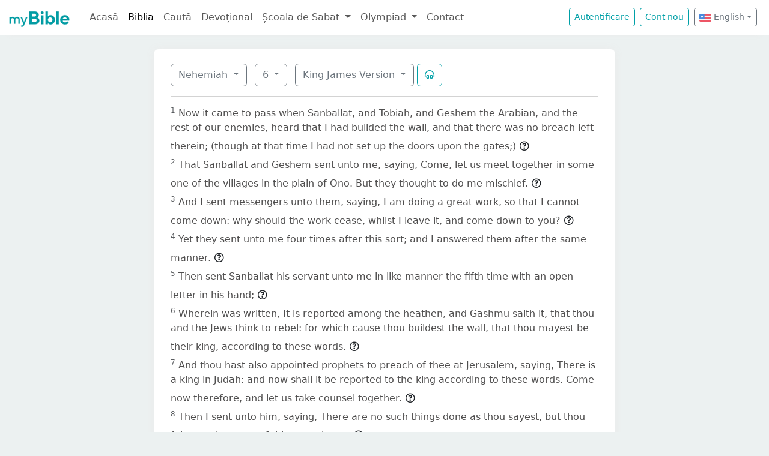

--- FILE ---
content_type: text/html; charset=UTF-8
request_url: https://mybible.eu/en/NEH.6.KJV
body_size: 5278
content:
<!DOCTYPE html>
<html>
<head>
    <meta charset="UTF-8">
    <title>Nehemiah 6 | King James Version | MyBible.eu</title>
    <meta name="viewport" content="width=device-width, initial-scale=1">
    <link href="https://fonts.googleapis.com/css?family=Roboto+Slab:100,300,400&subset=latin,latin-ext" rel='stylesheet' type='text/css'>
    <link rel="stylesheet" href="/build/968.fa9c4c04.css"><link rel="stylesheet" href="/build/app.6d31219f.css">
        <script type='text/javascript' src='https://platform-api.sharethis.com/js/sharethis.js#property=60d44d496d3e570012a59623&product=sop' async='async'></script>
    <link rel="apple-touch-icon" sizes="180x180" href="/apple-touch-icon.png">
    <link rel="icon" type="image/png" href="/favicon.png">
</head>
<body class="">

<nav id="navbar" class="navbar navbar-expand-lg navbar-light">
    <div class="container-fluid">
        <a class="navbar-brand" href="/">
            <img src="/images/logo.png" alt="" height="30" class="d-inline-block">
        </a>
        <button class="navbar-toggler" type="button" data-bs-toggle="collapse" data-bs-target="#navbarSupportedContent"
                aria-controls="navbarSupportedContent" aria-expanded="false" aria-label="Toggle navigation">
            <span class="navbar-toggler-icon"></span>
        </button>

                <div class="collapse navbar-collapse" id="navbarSupportedContent">
            <ul class="navbar-nav me-auto mb-2 mb-lg-0">
                <li class="nav-item">
                    <a class="nav-link " href="/">Acasă</a></li>
                <li class="nav-item">
                    <a class="nav-link active"
                       href="/JHN.1.VDC">Biblia</a></li>
                <li class="nav-item">
                    <a class="nav-link " href="/search">Caută</a></li>
                <li class="nav-item">
                    <a class="nav-link " href="/devotional">Devoțional</a>
                </li>
                <li class="nav-item dropdown">
                    <a class="nav-link dropdown-toggle" href="#" id="navbarDropdown" role="button"
                       data-bs-toggle="dropdown" aria-expanded="false">
                        Școala de Sabat
                    </a>
                    <ul class="dropdown-menu" aria-labelledby="navbarDropdown">
                        <li><a class="dropdown-item"
                               href="/sabbath-school/adults">Majori</a></li>
                        <li><a class="dropdown-item"
                               href="/sabbath-school/youth">Adolescenți</a></li>
                        <li><a class="dropdown-item"
                               href="/sabbath-school/juniors">Juniori</a></li>
                        <li><a class="dropdown-item"
                               href="/sabbath-school/primary">Primară</a></li>
                        <li><a class="dropdown-item"
                               href="/sabbath-school/kindergarten">Grădiniță</a>
                        </li>
                        <li><a class="dropdown-item"
                               href="/sabbath-school/beginners">Primii Pași</a>
                        </li>
                    </ul>
                </li>
                <li class="nav-item dropdown">
                    <a class="nav-link dropdown-toggle" href="#" id="navbarDropdown" role="button"
                       data-bs-toggle="dropdown" aria-expanded="false">
                        Olympiad
                    </a>
                    <ul class="dropdown-menu" aria-labelledby="navbarDropdown">
                        <li><a class="dropdown-item "
                               href="/en/olimpiada">Questions by chapter</a></li>
                        <li><a class="dropdown-item "
                               href="/en/olimpiada/random">Random question</a></li>
                    </ul>
                </li>
                <li class="nav-item">
                    <a class="nav-link " href="/contact">Contact</a></li>
            </ul>

            <!--
            <form id="search" class="d-flex me-2 mt-3 mt-md-0">
                <input class="form-control me-2" type="search" placeholder="Cuvânt" aria-label="Cuvânt" style="padding: 0.2rem 0.75rem;">
                <button class="btn btn-outline-secondary btn-sm hover-text-white" type="submit">
                    <i class="far fa-search"></i>
                </button>
            </form>
            -->

                            <a href="/login" class="btn btn-outline-primary btn-sm me-2" type="button">Autentificare</a>
                <a href="/register" class="btn btn-outline-primary btn-sm me-2" type="button">Cont
                    nou</a>
            

            <div class="dropdown me-2 d-inline-block mt-2 mt-md-0">     
                            <button class="btn btn-outline-secondary btn-sm dropdown-toggle" type="button" id="dropdownLanguageButton" data-bs-toggle="dropdown" aria-expanded="false">
            <img width="20" src="/images/flags/en.png" alt=""> English</button>

                <ul class="dropdown-menu" aria-labelledby="dropdownLanguages">
                            <li><a href="/ro/NEH.6.KJV" class="dropdown-item">
                        <img width="20" src="/images/flags/ro.png" alt="ro">
                    Romanian</a></li>
                            <li><a href="/hu/NEH.6.KJV" class="dropdown-item">
                        <img width="20" src="/images/flags/hu.png" alt="hu">
                    Hungarian</a></li>
                    </ul>
    </div>

        </div>
    </div>
</nav>



<div class="container mt-md-4 mb-4 bg-white rounded-3 p-3 box-shadow max-w-xl">
    
        <div class="container">
        <div class="dropdown d-inline-block me-2 mt-2">
    <button class="btn btn-outline-secondary dropdown-toggle" type="button" id="dropdownBooks" data-bs-toggle="dropdown" aria-expanded="false">
        Nehemiah
    </button>

    <ul class="dropdown-menu" aria-labelledby="dropdownBooks" style="max-height: 450px; overflow: scroll;">
                    <li>
                <a href="/en/GEN.1.KJV"
                   class="dropdown-item ">Genesis</a>
            </li>
                    <li>
                <a href="/en/EXO.1.KJV"
                   class="dropdown-item ">Exodus</a>
            </li>
                    <li>
                <a href="/en/LEV.1.KJV"
                   class="dropdown-item ">Leviticus</a>
            </li>
                    <li>
                <a href="/en/NUM.1.KJV"
                   class="dropdown-item ">Numbers</a>
            </li>
                    <li>
                <a href="/en/DEU.1.KJV"
                   class="dropdown-item ">Deuteronomy</a>
            </li>
                    <li>
                <a href="/en/JOS.1.KJV"
                   class="dropdown-item ">Joshua</a>
            </li>
                    <li>
                <a href="/en/JDG.1.KJV"
                   class="dropdown-item ">Judges</a>
            </li>
                    <li>
                <a href="/en/RUT.1.KJV"
                   class="dropdown-item ">Ruth</a>
            </li>
                    <li>
                <a href="/en/1SA.1.KJV"
                   class="dropdown-item ">1 Samuel</a>
            </li>
                    <li>
                <a href="/en/2SA.1.KJV"
                   class="dropdown-item ">2 Samuel</a>
            </li>
                    <li>
                <a href="/en/1KI.1.KJV"
                   class="dropdown-item ">1 Kings</a>
            </li>
                    <li>
                <a href="/en/2KI.1.KJV"
                   class="dropdown-item ">2 Kings</a>
            </li>
                    <li>
                <a href="/en/1CH.1.KJV"
                   class="dropdown-item ">1 Chronicles</a>
            </li>
                    <li>
                <a href="/en/2CH.1.KJV"
                   class="dropdown-item ">2 Chronicles</a>
            </li>
                    <li>
                <a href="/en/EZR.1.KJV"
                   class="dropdown-item ">Ezra</a>
            </li>
                    <li>
                <a href="/en/NEH.1.KJV"
                   class="dropdown-item disabled">Nehemiah</a>
            </li>
                    <li>
                <a href="/en/EST.1.KJV"
                   class="dropdown-item ">Esther</a>
            </li>
                    <li>
                <a href="/en/JOB.1.KJV"
                   class="dropdown-item ">Job</a>
            </li>
                    <li>
                <a href="/en/PSA.1.KJV"
                   class="dropdown-item ">Psalms</a>
            </li>
                    <li>
                <a href="/en/PRO.1.KJV"
                   class="dropdown-item ">Proverbs</a>
            </li>
                    <li>
                <a href="/en/ECC.1.KJV"
                   class="dropdown-item ">Ecclesiastes</a>
            </li>
                    <li>
                <a href="/en/SNG.1.KJV"
                   class="dropdown-item ">Song of Solomon</a>
            </li>
                    <li>
                <a href="/en/ISA.1.KJV"
                   class="dropdown-item ">Isaiah</a>
            </li>
                    <li>
                <a href="/en/JER.1.KJV"
                   class="dropdown-item ">Jeremiah</a>
            </li>
                    <li>
                <a href="/en/LAM.1.KJV"
                   class="dropdown-item ">Lamentations</a>
            </li>
                    <li>
                <a href="/en/EZK.1.KJV"
                   class="dropdown-item ">Ezekiel</a>
            </li>
                    <li>
                <a href="/en/DAN.1.KJV"
                   class="dropdown-item ">Daniel</a>
            </li>
                    <li>
                <a href="/en/HOS.1.KJV"
                   class="dropdown-item ">Hosea</a>
            </li>
                    <li>
                <a href="/en/JOL.1.KJV"
                   class="dropdown-item ">Joel</a>
            </li>
                    <li>
                <a href="/en/AMO.1.KJV"
                   class="dropdown-item ">Amos</a>
            </li>
                    <li>
                <a href="/en/OBA.1.KJV"
                   class="dropdown-item ">Obadiah</a>
            </li>
                    <li>
                <a href="/en/JON.1.KJV"
                   class="dropdown-item ">Jonah</a>
            </li>
                    <li>
                <a href="/en/MIC.1.KJV"
                   class="dropdown-item ">Micah</a>
            </li>
                    <li>
                <a href="/en/NAM.1.KJV"
                   class="dropdown-item ">Nahum</a>
            </li>
                    <li>
                <a href="/en/HAB.1.KJV"
                   class="dropdown-item ">Habakkuk</a>
            </li>
                    <li>
                <a href="/en/ZEP.1.KJV"
                   class="dropdown-item ">Zephaniah</a>
            </li>
                    <li>
                <a href="/en/HAG.1.KJV"
                   class="dropdown-item ">Haggai</a>
            </li>
                    <li>
                <a href="/en/ZEC.1.KJV"
                   class="dropdown-item ">Zechariah</a>
            </li>
                    <li>
                <a href="/en/MAL.1.KJV"
                   class="dropdown-item ">Malachi</a>
            </li>
                    <li>
                <a href="/en/MAT.1.KJV"
                   class="dropdown-item ">Matthew</a>
            </li>
                    <li>
                <a href="/en/MRK.1.KJV"
                   class="dropdown-item ">Mark</a>
            </li>
                    <li>
                <a href="/en/LUK.1.KJV"
                   class="dropdown-item ">Luke</a>
            </li>
                    <li>
                <a href="/en/JHN.1.KJV"
                   class="dropdown-item ">John</a>
            </li>
                    <li>
                <a href="/en/ACT.1.KJV"
                   class="dropdown-item ">Acts</a>
            </li>
                    <li>
                <a href="/en/ROM.1.KJV"
                   class="dropdown-item ">Romans</a>
            </li>
                    <li>
                <a href="/en/1CO.1.KJV"
                   class="dropdown-item ">1 Corinthians</a>
            </li>
                    <li>
                <a href="/en/2CO.1.KJV"
                   class="dropdown-item ">2 Corinthians</a>
            </li>
                    <li>
                <a href="/en/GAL.1.KJV"
                   class="dropdown-item ">Galatians</a>
            </li>
                    <li>
                <a href="/en/EPH.1.KJV"
                   class="dropdown-item ">Ephesians</a>
            </li>
                    <li>
                <a href="/en/PHP.1.KJV"
                   class="dropdown-item ">Philippians</a>
            </li>
                    <li>
                <a href="/en/COL.1.KJV"
                   class="dropdown-item ">Colossians</a>
            </li>
                    <li>
                <a href="/en/1TH.1.KJV"
                   class="dropdown-item ">1 Thessalonians</a>
            </li>
                    <li>
                <a href="/en/2TH.1.KJV"
                   class="dropdown-item ">2 Thessalonians</a>
            </li>
                    <li>
                <a href="/en/1TI.1.KJV"
                   class="dropdown-item ">1 Timothy</a>
            </li>
                    <li>
                <a href="/en/2TI.1.KJV"
                   class="dropdown-item ">2 Timothy</a>
            </li>
                    <li>
                <a href="/en/TIT.1.KJV"
                   class="dropdown-item ">Titus</a>
            </li>
                    <li>
                <a href="/en/PHM.1.KJV"
                   class="dropdown-item ">Philemon</a>
            </li>
                    <li>
                <a href="/en/HEB.1.KJV"
                   class="dropdown-item ">Hebrews</a>
            </li>
                    <li>
                <a href="/en/JAS.1.KJV"
                   class="dropdown-item ">James</a>
            </li>
                    <li>
                <a href="/en/1PE.1.KJV"
                   class="dropdown-item ">1 Peter</a>
            </li>
                    <li>
                <a href="/en/2PE.1.KJV"
                   class="dropdown-item ">2 Peter</a>
            </li>
                    <li>
                <a href="/en/1JN.1.KJV"
                   class="dropdown-item ">1 John</a>
            </li>
                    <li>
                <a href="/en/2JN.1.KJV"
                   class="dropdown-item ">2 John</a>
            </li>
                    <li>
                <a href="/en/3JN.1.KJV"
                   class="dropdown-item ">3 John</a>
            </li>
                    <li>
                <a href="/en/JUD.1.KJV"
                   class="dropdown-item ">Jude</a>
            </li>
                    <li>
                <a href="/en/REV.1.KJV"
                   class="dropdown-item ">Revelation</a>
            </li>
            </ul>
</div>

    <div class="dropdown d-inline-block me-2 mt-2">
        <button class="btn btn-outline-secondary dropdown-toggle" type="button" id="dropdownChapters" data-bs-toggle="dropdown" aria-expanded="false">
            6
        </button>

        <ul id="chapterList" class="dropdown-menu" aria-labelledby="dropdownChapters" style="max-height: 450px; overflow: scroll;">
                            <li>
                    <a href="/en/NEH.1.KJV"
                       class="dropdown-item ">1</a>
                </li>
                            <li>
                    <a href="/en/NEH.2.KJV"
                       class="dropdown-item ">2</a>
                </li>
                            <li>
                    <a href="/en/NEH.3.KJV"
                       class="dropdown-item ">3</a>
                </li>
                            <li>
                    <a href="/en/NEH.4.KJV"
                       class="dropdown-item ">4</a>
                </li>
                            <li>
                    <a href="/en/NEH.5.KJV"
                       class="dropdown-item ">5</a>
                </li>
                            <li>
                    <a href="/en/NEH.6.KJV"
                       class="dropdown-item disabled">6</a>
                </li>
                            <li>
                    <a href="/en/NEH.7.KJV"
                       class="dropdown-item ">7</a>
                </li>
                            <li>
                    <a href="/en/NEH.8.KJV"
                       class="dropdown-item ">8</a>
                </li>
                            <li>
                    <a href="/en/NEH.9.KJV"
                       class="dropdown-item ">9</a>
                </li>
                            <li>
                    <a href="/en/NEH.10.KJV"
                       class="dropdown-item ">10</a>
                </li>
                            <li>
                    <a href="/en/NEH.11.KJV"
                       class="dropdown-item ">11</a>
                </li>
                            <li>
                    <a href="/en/NEH.12.KJV"
                       class="dropdown-item ">12</a>
                </li>
                            <li>
                    <a href="/en/NEH.13.KJV"
                       class="dropdown-item ">13</a>
                </li>
                    </ul>
    </div>

<div class="dropdown d-inline-block mt-2">
    <button class="btn btn-outline-secondary dropdown-toggle" type="button" id="dropdownVersions" data-bs-toggle="dropdown" aria-expanded="false">
        King James Version
    </button>

    <ul class="dropdown-menu" aria-labelledby="dropdownVersions">
                    <li><a class="dropdown-item" href="/en/NEH.6.KAR">Károli Biblia <span class="text-muted">KAR</span> </a></li>
                    <li><a class="dropdown-item" href="/en/NEH.6.NKJV">New King James Version <span class="text-muted">NKJV</span> </a></li>
                    <li><a class="dropdown-item" href="/en/NEH.6.REV">Revideált Károli Biblia <span class="text-muted">REV</span> </a></li>
                    <li><a class="dropdown-item" href="/en/NEH.6.RIV">Nuova Riveduta 2006 <span class="text-muted">RIV</span> </a></li>
                    <li><a class="dropdown-item" href="/en/NEH.6.RVR">Reina Valera 1960 <span class="text-muted">RVR</span> </a></li>
                    <li><a class="dropdown-item" href="/en/NEH.6.UJFORD14">Új Fordítású Biblia <span class="text-muted">UJFORD14</span> </a></li>
                    <li><a class="dropdown-item" href="/en/NEH.6.VDC">Versiunea Dumitru Cornilescu <span class="text-muted">VDC</span> </a></li>
            </ul>
</div>


                    <button class="btn btn-outline-primary" type="button" data-bs-toggle="collapse"
                    data-bs-target="#collapseAudio"
                    aria-expanded="false" aria-controls="collapseAudio">
                <i class="far fa-headphones-alt"></i>
            </button>

            <div class="collapse mt-3" id="collapseAudio">
                <audio controls class="w-100 rounded">
                    <source src="https://mybible.fra1.cdn.digitaloceanspaces.com/bible/KJV/NEH.6.mp3" type="audio/mpeg">
                </audio>
            </div>
        
        <hr class="mt-3 mb-3">

                    <sup class="text-muted">1</sup>
            <span id="verse-1" >Now it came to pass when Sanballat, and Tobiah, and Geshem the Arabian, and the rest of our enemies, heard that I had builded the wall, and that there was no breach left therein; (though at that time I had not set up the doors upon the gates;)</span>

                            <button class="btn btn-xs text-gray-800 px-0" type="button" data-bs-toggle="collapse"
                        data-bs-target="#collapse-43505" aria-expanded="false" aria-controls="collapse-43505">
                    <span class="far fa-question-circle" aria-hidden="true"></span>
                </button>

                <div class="collapse" id="collapse-43505">
                    <div class="card card-body pb-0"></div>
                </div>
                        <br>
                    <sup class="text-muted">2</sup>
            <span id="verse-2" >That Sanballat and Geshem sent unto me, saying, Come, let us meet together in some one of the villages in the plain of Ono. But they thought to do me mischief.</span>

                            <button class="btn btn-xs text-gray-800 px-0" type="button" data-bs-toggle="collapse"
                        data-bs-target="#collapse-43506" aria-expanded="false" aria-controls="collapse-43506">
                    <span class="far fa-question-circle" aria-hidden="true"></span>
                </button>

                <div class="collapse" id="collapse-43506">
                    <div class="card card-body pb-0"></div>
                </div>
                        <br>
                    <sup class="text-muted">3</sup>
            <span id="verse-3" >And I sent messengers unto them, saying, I am doing a great work, so that I cannot come down: why should the work cease, whilst I leave it, and come down to you?</span>

                            <button class="btn btn-xs text-gray-800 px-0" type="button" data-bs-toggle="collapse"
                        data-bs-target="#collapse-43507" aria-expanded="false" aria-controls="collapse-43507">
                    <span class="far fa-question-circle" aria-hidden="true"></span>
                </button>

                <div class="collapse" id="collapse-43507">
                    <div class="card card-body pb-0"></div>
                </div>
                        <br>
                    <sup class="text-muted">4</sup>
            <span id="verse-4" >Yet they sent unto me four times after this sort; and I answered them after the same manner.</span>

                            <button class="btn btn-xs text-gray-800 px-0" type="button" data-bs-toggle="collapse"
                        data-bs-target="#collapse-43508" aria-expanded="false" aria-controls="collapse-43508">
                    <span class="far fa-question-circle" aria-hidden="true"></span>
                </button>

                <div class="collapse" id="collapse-43508">
                    <div class="card card-body pb-0"></div>
                </div>
                        <br>
                    <sup class="text-muted">5</sup>
            <span id="verse-5" >Then sent Sanballat his servant unto me in like manner the fifth time with an open letter in his hand;</span>

                            <button class="btn btn-xs text-gray-800 px-0" type="button" data-bs-toggle="collapse"
                        data-bs-target="#collapse-43509" aria-expanded="false" aria-controls="collapse-43509">
                    <span class="far fa-question-circle" aria-hidden="true"></span>
                </button>

                <div class="collapse" id="collapse-43509">
                    <div class="card card-body pb-0"></div>
                </div>
                        <br>
                    <sup class="text-muted">6</sup>
            <span id="verse-6" >Wherein was written, It is reported among the heathen, and Gashmu saith it, that thou and the Jews think to rebel: for which cause thou buildest the wall, that thou mayest be their king, according to these words.</span>

                            <button class="btn btn-xs text-gray-800 px-0" type="button" data-bs-toggle="collapse"
                        data-bs-target="#collapse-43510" aria-expanded="false" aria-controls="collapse-43510">
                    <span class="far fa-question-circle" aria-hidden="true"></span>
                </button>

                <div class="collapse" id="collapse-43510">
                    <div class="card card-body pb-0"></div>
                </div>
                        <br>
                    <sup class="text-muted">7</sup>
            <span id="verse-7" >And thou hast also appointed prophets to preach of thee at Jerusalem, saying, There is a king in Judah: and now shall it be reported to the king according to these words. Come now therefore, and let us take counsel together.</span>

                            <button class="btn btn-xs text-gray-800 px-0" type="button" data-bs-toggle="collapse"
                        data-bs-target="#collapse-43511" aria-expanded="false" aria-controls="collapse-43511">
                    <span class="far fa-question-circle" aria-hidden="true"></span>
                </button>

                <div class="collapse" id="collapse-43511">
                    <div class="card card-body pb-0"></div>
                </div>
                        <br>
                    <sup class="text-muted">8</sup>
            <span id="verse-8" >Then I sent unto him, saying, There are no such things done as thou sayest, but thou feignest them out of thine own heart.</span>

                            <button class="btn btn-xs text-gray-800 px-0" type="button" data-bs-toggle="collapse"
                        data-bs-target="#collapse-43512" aria-expanded="false" aria-controls="collapse-43512">
                    <span class="far fa-question-circle" aria-hidden="true"></span>
                </button>

                <div class="collapse" id="collapse-43512">
                    <div class="card card-body pb-0"></div>
                </div>
                        <br>
                    <sup class="text-muted">9</sup>
            <span id="verse-9" >For they all made us afraid, saying, Their hands shall be weakened from the work, that it be not done. Now therefore, O God, strengthen my hands.</span>

                            <button class="btn btn-xs text-gray-800 px-0" type="button" data-bs-toggle="collapse"
                        data-bs-target="#collapse-43513" aria-expanded="false" aria-controls="collapse-43513">
                    <span class="far fa-question-circle" aria-hidden="true"></span>
                </button>

                <div class="collapse" id="collapse-43513">
                    <div class="card card-body pb-0"></div>
                </div>
                        <br>
                    <sup class="text-muted">10</sup>
            <span id="verse-10" >Afterward I came unto the house of Shemaiah the son of Delaiah the son of Mehetabeel, who was shut up; and he said, Let us meet together in the house of God, within the temple, and let us shut the doors of the temple: for they will come to slay thee; yea, in the night will they come to slay thee.</span>

                            <button class="btn btn-xs text-gray-800 px-0" type="button" data-bs-toggle="collapse"
                        data-bs-target="#collapse-43514" aria-expanded="false" aria-controls="collapse-43514">
                    <span class="far fa-question-circle" aria-hidden="true"></span>
                </button>

                <div class="collapse" id="collapse-43514">
                    <div class="card card-body pb-0"></div>
                </div>
                        <br>
                    <sup class="text-muted">11</sup>
            <span id="verse-11" >And I said, Should such a man as I flee? and who is there, that, being as I am, would go into the temple to save his life? I will not go in.</span>

                            <button class="btn btn-xs text-gray-800 px-0" type="button" data-bs-toggle="collapse"
                        data-bs-target="#collapse-43515" aria-expanded="false" aria-controls="collapse-43515">
                    <span class="far fa-question-circle" aria-hidden="true"></span>
                </button>

                <div class="collapse" id="collapse-43515">
                    <div class="card card-body pb-0"></div>
                </div>
                        <br>
                    <sup class="text-muted">12</sup>
            <span id="verse-12" >And, lo, I perceived that God had not sent him; but that he pronounced this prophecy against me: for Tobiah and Sanballat had hired him.</span>

                            <button class="btn btn-xs text-gray-800 px-0" type="button" data-bs-toggle="collapse"
                        data-bs-target="#collapse-43516" aria-expanded="false" aria-controls="collapse-43516">
                    <span class="far fa-question-circle" aria-hidden="true"></span>
                </button>

                <div class="collapse" id="collapse-43516">
                    <div class="card card-body pb-0"></div>
                </div>
                        <br>
                    <sup class="text-muted">13</sup>
            <span id="verse-13" >Therefore was he hired, that I should be afraid, and do so, and sin, and that they might have matter for an evil report, that they might reproach me.</span>

                            <button class="btn btn-xs text-gray-800 px-0" type="button" data-bs-toggle="collapse"
                        data-bs-target="#collapse-43517" aria-expanded="false" aria-controls="collapse-43517">
                    <span class="far fa-question-circle" aria-hidden="true"></span>
                </button>

                <div class="collapse" id="collapse-43517">
                    <div class="card card-body pb-0"></div>
                </div>
                        <br>
                    <sup class="text-muted">14</sup>
            <span id="verse-14" >My God, think thou upon Tobiah and Sanballat according to these their works, and on the prophetess Noadiah, and the rest of the prophets, that would have put me in fear.</span>

                            <button class="btn btn-xs text-gray-800 px-0" type="button" data-bs-toggle="collapse"
                        data-bs-target="#collapse-43518" aria-expanded="false" aria-controls="collapse-43518">
                    <span class="far fa-question-circle" aria-hidden="true"></span>
                </button>

                <div class="collapse" id="collapse-43518">
                    <div class="card card-body pb-0"></div>
                </div>
                        <br>
                    <sup class="text-muted">15</sup>
            <span id="verse-15" >So the wall was finished in the twenty and fifth day of the month Elul, in fifty and two days.</span>

                            <button class="btn btn-xs text-gray-800 px-0" type="button" data-bs-toggle="collapse"
                        data-bs-target="#collapse-43519" aria-expanded="false" aria-controls="collapse-43519">
                    <span class="far fa-question-circle" aria-hidden="true"></span>
                </button>

                <div class="collapse" id="collapse-43519">
                    <div class="card card-body pb-0"></div>
                </div>
                        <br>
                    <sup class="text-muted">16</sup>
            <span id="verse-16" >And it came to pass, that when all our enemies heard thereof, and all the heathen that were about us saw these things, they were much cast down in their own eyes: for they perceived that this work was wrought of our God.</span>

                            <button class="btn btn-xs text-gray-800 px-0" type="button" data-bs-toggle="collapse"
                        data-bs-target="#collapse-43520" aria-expanded="false" aria-controls="collapse-43520">
                    <span class="far fa-question-circle" aria-hidden="true"></span>
                </button>

                <div class="collapse" id="collapse-43520">
                    <div class="card card-body pb-0"></div>
                </div>
                        <br>
                    <sup class="text-muted">17</sup>
            <span id="verse-17" >Moreover in those days the nobles of Judah sent many letters unto Tobiah, and the letters of Tobiah came unto them.</span>

                            <button class="btn btn-xs text-gray-800 px-0" type="button" data-bs-toggle="collapse"
                        data-bs-target="#collapse-43521" aria-expanded="false" aria-controls="collapse-43521">
                    <span class="far fa-question-circle" aria-hidden="true"></span>
                </button>

                <div class="collapse" id="collapse-43521">
                    <div class="card card-body pb-0"></div>
                </div>
                        <br>
                    <sup class="text-muted">18</sup>
            <span id="verse-18" >For there were many in Judah sworn unto him, because he was the son in law of Shechaniah the son of Arah; and his son Johanan had taken the daughter of Meshullam the son of Berechiah.</span>

                            <button class="btn btn-xs text-gray-800 px-0" type="button" data-bs-toggle="collapse"
                        data-bs-target="#collapse-43522" aria-expanded="false" aria-controls="collapse-43522">
                    <span class="far fa-question-circle" aria-hidden="true"></span>
                </button>

                <div class="collapse" id="collapse-43522">
                    <div class="card card-body pb-0"></div>
                </div>
                        <br>
                    <sup class="text-muted">19</sup>
            <span id="verse-19" >Also they reported his good deeds before me, and uttered my words to him. And Tobiah sent letters to put me in fear.</span>

                            <button class="btn btn-xs text-gray-800 px-0" type="button" data-bs-toggle="collapse"
                        data-bs-target="#collapse-43523" aria-expanded="false" aria-controls="collapse-43523">
                    <span class="far fa-question-circle" aria-hidden="true"></span>
                </button>

                <div class="collapse" id="collapse-43523">
                    <div class="card card-body pb-0"></div>
                </div>
                        <br>
        
            </div>
</div>


<script src="/build/runtime.2816be4a.js" defer></script><script src="/build/968.32e15d98.js" defer></script><script src="/build/app.522b5cf1.js" defer></script>

<!-- Global site tag (gtag.js) - Google Analytics -->
<script async src="https://www.googletagmanager.com/gtag/js?id=G-0T29R3VBKW"></script>
<script>
    window.dataLayer = window.dataLayer || [];
    function gtag(){dataLayer.push(arguments);}
    gtag('js', new Date());

    gtag('config', 'G-0T29R3VBKW');
</script>
</body>
</html>
